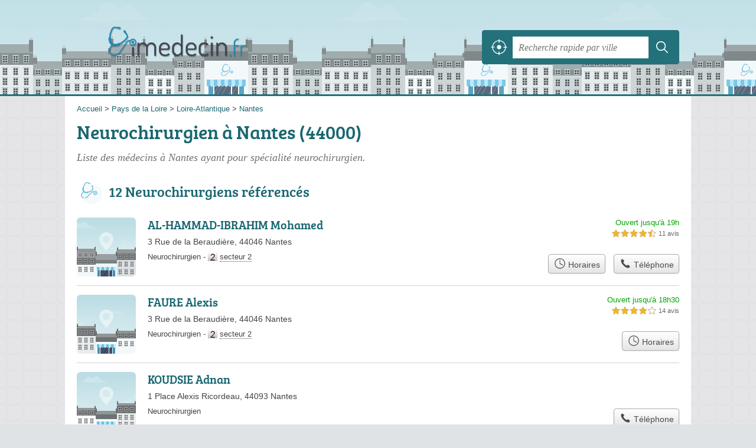

--- FILE ---
content_type: text/css
request_url: https://imedecin.fr/build/assets/main-DMkvlBy9.css
body_size: 1292
content:
@font-face{font-family:bree_serifregular;font-style:normal;font-weight:400;font-display:auto;src:local("Bree Serif Regular"),url(/build/assets/breeserif-regular-webfont-DYs39vFH.woff2) format("woff2"),url(/build/assets/breeserif-regular-webfont-MGFRbdtB.woff) format("woff"),url(/build/assets/breeserif-regular-webfont-BonCSZlz.ttf) format("truetype");unicode-range:U+000-5FF}html,body{background-image:none;color:#444}h1,h2,h3,h4{font-family:bree_serifregular,serif}h2,h3{color:#196771}p.intro{color:#717171}@media screen and (min-width: 960px){html,body{background:url(/build/assets/bg-DZbFTaBT.png) center top repeat}}a,h1{color:#196771}#s .c,.pagination a,.tButton,.op_oo,a.mapBtn:hover{background:#3abccc}a.mapBtn{border-color:#3abccc}#s input.submit{background:#196771;color:#fff}#h,.openings div,.op_l{background-color:#196771}@media screen and (max-width: 540px){.be.top{background:#23717b!important}}html,body{background-color:#e0e3e6}#h{background-position-y:-127px;background-color:#c3e1e7;border-bottom:3px solid #23717B}#nav svg,.pit-qactions svg{fill:#23717b!important}@media screen and (min-width: 541px) and (max-width: 760px){#h .c{height:116px!important}}@media screen and (max-width: 540px){#h{background:#c3e1e7!important;background:linear-gradient(180deg,#c3e1e7,#94e0ef)!important}#h .c .logo{transform:none!important}}#s{background:#23717b}#s input.text{color:#949494}#s svg{fill:#fff}.section{border-color:#eae9df}.pagination span{background:#eae9df}table th,.openings{background:#d4d2de80}.tButton a{color:#fff}abbr{text-decoration:none;border-bottom:1px dotted #4B4B4B;cursor:help}abbr.defined{border-bottom:none;cursor:default}abbr.defined[title]:after{content:" (" attr(title) ")"}.speciality{font-weight:700;color:#555}.icon-optam{background-image:url(/build/assets/optam-CVvoXRk8.png)}.icon-secteur-1{background-image:url(/build/assets/secteur-1-BF8cNz9_.png)}.icon-secteur-2{background-image:url(/build/assets/secteur-2-07PYQv9B.png)}.icon-acupuncteur,.icon-acupunctrice{background-image:url(/build/assets/acupuncteur-acupunctrice-0MplqFWy.png)}.icon-acupuncteur-exclusif,.acupunctrice-exclusive{background-image:url(/build/assets/exclusive-CXlQRBNr.png),url(/build/assets/acupuncteur-acupunctrice-0MplqFWy.png)}.icon-allergologue{background-image:url(/build/assets/allergologue-BSuCBhjH.png)}.icon-allergologue-exclusif,.icon-allergologue-exclusive{background-image:url(/build/assets/exclusive-CXlQRBNr.png),url(/build/assets/allergologue-BSuCBhjH.png)}.icon-angiologue{background-image:url(/build/assets/angiologue-oF3feG4o.png)}.icon-angiologue-exclusif,.icon-angiologue-exclusive{background-image:url(/build/assets/exclusive-CXlQRBNr.png),url(/build/assets/angiologue-oF3feG4o.png)}.icon-echographiste{background-image:url(/build/assets/echographiste-C0I2xKyw.png)}.icon-echographiste-exclusif,.icon-echographiste-exclusive{background-image:url(/build/assets/exclusive-CXlQRBNr.png),url(/build/assets/echographiste-C0I2xKyw.png)}.icon-homeopathe{background-image:url(/build/assets/homeopathe-D7kwNAdx.png)}.icon-homeopathe-exclusif,.icon-homeopathe-exclusive{background-image:url(/build/assets/exclusive-CXlQRBNr.png),url(/build/assets/homeopathe-D7kwNAdx.png)}.icon-medecin-du-sport{background-image:url(/build/assets/medecin-du-sport-DQx-un3y.png)}.icon-medecin-du-sport-exclusif{background-image:url(/build/assets/exclusive-CXlQRBNr.png),url(/build/assets/medecin-du-sport-DQx-un3y.png)}.icon-thermaliste{background-image:url(/build/assets/thermaliste-Bw3bZbHL.png)}.icon-thermaliste-exclusif,.icon-thermaliste-exclusive{background-image:url(/build/assets/exclusive-CXlQRBNr.png),url(/build/assets/thermaliste-Bw3bZbHL.png)}.c-hmn-button{color:#fff;font-weight:500;background-color:#76b727;border-radius:8px;padding:4px 10px 3px;font-style:normal;font-family:Lucida Grande,Lucida Sans Unicode,Lucida Sans,Verdana,Tahoma,sans-serif;font-size:14px;display:inline-block;margin-bottom:16px;box-shadow:0 3px #517b1e;border-top:1px solid #6b9b31;border-left:1px solid #62912a;border-right:1px solid #517b1e}@media (max-width: 767px){.c-hmn-button{text-decoration:none;margin-top:10px}}.intro .c-hmn-button{margin-top:10px}html{scroll-padding-top:20px}@media (max-width: 767px){html{scroll-padding-top:60px}}.c-hmn-explanation{grid-column:1/span 2;padding:20px;border-radius:5px;box-shadow:0 1px 6px #00000026;margin:0 20px}@media (max-width: 767px){.c-hmn-explanation{grid-column:1;padding:10px 0;border-radius:0;box-shadow:none;margin:20px 0;border-top:2px solid rgba(0,0,0,.15);border-bottom:2px solid rgba(0,0,0,.15)}}.c-hmn-explanation .c-hmn-explanation__cta{font-size:1.15em;text-align:center;font-weight:600;margin:20px 0}@media (max-width: 767px){.c-hmn-explanation .c-hmn-explanation__cta{font-size:1.05em}}.c-hmn-explanation .c-hmn-explanation__cta .c-hmn-explanation__link{color:#fff;background-color:#76b727;border-radius:12px;padding:3px 12px;text-decoration:underline}@media (max-width: 767px){.c-hmn-explanation .c-hmn-explanation__cta .c-hmn-explanation__link{text-decoration:none}}.c-hmn-explanation .c-hmn-explanation__cta .c-hmn-explanation__link i{font-size:.8em;text-decoration:none;display:inline-block;padding-right:5px}.c-hmn-explanation .c-hmn-explanation__cta .c-hmn-explanation__gratuit{color:#619324}.c-hmn-explanation .c-hmn-explanation__info{text-decoration:underline}.intro+.c-hmn-explanation{margin-bottom:20px}@media screen and (max-width: 540px){#h .c a.logo{background-size:180px auto;background-position:0px -126px;width:180px;margin-left:-91px;margin-top:-28px}}
